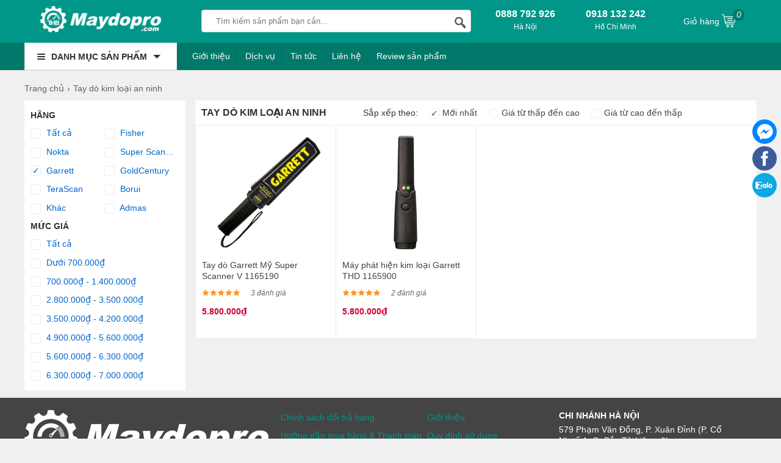

--- FILE ---
content_type: text/html; charset=UTF-8
request_url: https://maydopro.com/may-do-kim-loai-cam-tay-thuong-hieu-garrett.html?tu=5400000&duoi=6000000
body_size: 17225
content:
<!doctype html>
<html lang="vi">

<!--[if lt IE 9]>
  <script src="https://maydopro.com/static/js/html5shiv.min.js"></script>
  <script src="https://maydopro.com/static/js/respond.min.js"></script>
<![endif]-->
<head itemscope itemtype="http://schema.org/WebSite">
    
<script>(function(w,d,s,l,i){w[l]=w[l]||[];w[l].push({'gtm.start':
new Date().getTime(),event:'gtm.js'});var f=d.getElementsByTagName(s)[0],
j=d.createElement(s),dl=l!='dataLayer'?'&l='+l:'';j.async=true;j.src=
'https://www.googletagmanager.com/gtm.js?id='+i+dl;f.parentNode.insertBefore(j,f);
})(window,document,'script','dataLayer','GTM-TJK7ZPQN');</script>

    <meta name="GENERATOR" content="MAYDOPRO | MÁY DÒ KIM LOẠI | #MAYDOPRO" />
	<meta charset="utf-8">
    <base href="https://maydopro.com/">
		<meta name="viewport" content="width=device-width">
	<title itemprop='name'>Tay dò kim loại an ninh giá từ 5.400.000₫ đến 6.000.000₫ Garrett Chính Hãng</title>
		<meta name="description" content=" chuyên Tay dò kim loại an ninh Garrett cam kết chất lượng cao, giá tốt nhất, tư vấn chuyên sâu, bảo hành tận tâm, mang lại giá trị tốt nhất cho quý khách hàng"/>
    	<meta name="keywords" content="tay dò kim loại, máy dò kim loại cầm tay, thiết bị dò kim loại cầm tay, tay dò kim loại"/>
    <meta http-equiv="X-UA-Compatible" content="IE=edge,chrome=1">
    <meta name="RATING" content="GENERAL" />
         <meta content="INDEX,FOLLOW" name="robots" />
        <meta name="copyright" content="Máy Dò Pro" />
    <meta name="author" content="Máy Dò Pro" />
    <meta http-equiv="audience" content="General" />
    <meta name="resource-type" content="Document" />
    <meta name="distribution" content="Global" />
    <meta name="revisit-after" content="1 days" />
    <meta name="GENERATOR" content="Máy Dò Pro" />
            <meta property="og:url" itemprop="url" content="https://maydopro.com/may-do-kim-loai-cam-tay-thuong-hieu-garrett.html" />
    <meta property="og:title" content="Tay dò kim loại an ninh giá từ 5.400.000₫ đến 6.000.000₫ Garrett Chính Hãng" />
        <meta property="og:description" content=" chuyên Tay dò kim loại an ninh Garrett cam kết chất lượng cao, giá tốt nhất, tư vấn chuyên sâu, bảo hành tận tâm, mang lại giá trị tốt nhất cho quý khách hàng" />
         <meta property="og:site_name" content="Máy Dò Pro" />
    <meta property="og:type" content="website" />
    <meta property="og:locale" content="vi_VN" />
    <meta property="fb:app_id" content="632829977218463" />
	<link rel="shortcut icon" type="image/x-icon" href="https://maydopro.com/cdn/files/profile/favicon.png">
<script type="application/ld+json">
{
  "@context": "http://schema.org",
  "@type": "Organization",
  "name": "Máy Dò Pro",
  "url": "https://maydopro.com/",
  "alternateName": [
    "maydopro.com",
    "Maydopro.com | Cung Cấp Máy Dò Kim Loại Chính Hãng, Giá Rẻ",
    "Maydopro",
    "Maydopro.com"
  ],
  "description": "Maydopro.com chuyên cung cấp máy dò kim loại giá tốt với công nghệ hàng đầu thế giới như Đức, Mỹ, Úc, Thổ Nhĩ Kỳ...có khả năng rà tìm kim loại với độ chính xác cao. Máy dò kim loại tại THB Việt Nam cam kết Chất lượng cao, Tư vấn chuyên sâu, Bảo hành tận tâm!",
  "disambiguatingDescription": "Với hơn 10 năm kinh doanh trong các lĩnh vực Máy Dò Kim Loại, Maydopro.com luôn tự hào có một đội ngũ cán bộ có nhiều kinh nghiệm chuyên sâu trong lĩnh vực. Tất cả các sản phẩm mà Maydopro kinh doanh đều được nhập khẩu, đặt hàng trực tiếp từ các nhà máy sản xuất hàng công nghệ hàng đầu thế giới như Đức, Mỹ, Úc, Thổ Nhĩ Kỳ. Các dòng máy dò kim loại mà THB đang bán và cho thuê như Máy dò kim loại dưới lòng đất, Máy dò kim loại 3D, Máy dò kim loại khoảng cách xa, Máy dò vàng, Máy dò kim loại dưới nước, Máy dò kim loại cầm tay, Máy dò nước ngầm, Máy dò kim loại trong thực phẩm, Máy dò mũi kim gãy trong may mặc, Cổng dò kim loại và các phụ kiện đi kèm khác",
  "logo": {
    "@type": "ImageObject",
    "@id": "https://maydopro.com/#logo",
    "inLanguage": "vi-VN",
    "url": "https://maydopro.com/static/img/logo.png",
    "width": "192",
    "height": "43",
    "caption": "Máy Dò Pro"
 },
  "image": {
    "@id": "https://maydopro.com/#logo"
  },
  "sameAs": [
    "https://www.facebook.com/maydopro",
    "https://www.youtube.com/@maydopro",
    "https://www.tiktok.com/@maydopro",
    "https://www.lazada.vn/shop/thb-viet-nam",
    "https://shopee.vn/thbvn",
    "https://www.google.com/maps/d/viewer?mid=16U-ewzx2t7KFMFtQeQzT1S2AA_2gheo&ll=21.056302700000032%2C105.7824611&z=17",
"https://www.google.com/maps/place/M%C3%A1y+d%C3%B2+kim+lo%E1%BA%A1i+c%E1%BA%A7m+tay/@21.0563077,105.7798862,17z/data=!3m1!4b1!4m6!3m5!1s0x3135ab8f99451599:0x3416e28abb91a50c!8m2!3d21.0563027!4d105.7824611!16s%2Fg%2F11p5x7l8k2?hl=vi-VN&entry=ttu&g_ep=EgoyMDI1MDMwNC4wIKXMDSoJLDEwMjExNDUzSAFQAw%3D%3D
",
"https://sites.google.com/view/maydopro",
"https://www.blogger.com/profile/02074982882012042317",
"https://www.pinterest.com/maydopro/",
"https://twitter.com/maydopro",
"https://www.tumblr.com/maydopro",
"https://www.linkedin.com/in/thb-maydopro-9152b82a1/",
"https://gravatar.com/maydoprothb",
"https://fliphtml5.com/homepage/iekxl/maydopro/",
"https://www.plurk.com/maydopro",
"https://wakelet.com/@maydopro",
"https://www.deviantart.com/maydopro",
"https://www.flickr.com/photos/199578503@N03/",
"https://www.behance.net/maydopro",
"https://500px.com/p/maydopro",
"https://www.pearltrees.com/maydopro",
"https://my.archdaily.com/us/@maydopro",
"https://about.me/maydopro",
"https://issuu.com/maydopro",
"https://sketchfab.com/maydopro",
"https://vimeo.com/maydopro",
"https://qooh.me/Maydopro",
"https://www.intensedebate.com/people/Maydopro",
"https://soundcloud.com/maydopro",
"https://www.buymeacoffee.com/maydoprotho",
"https://www.hahalolo.com/@655fff880694371ea48c29ff",
"https://www.buzzbii.com/Maydopro",
"https://mastodon.social/@maydopro",
"https://www.slideserve.com/thb2",
"https://www.magcloud.com/user/maydopro",
"https://os.mbed.com/users/maydopro/",
"https://qiita.com/maydopro",
"https://hubpages.com/@maydopro",

        "https://masocongty.vn/company/200536/cong-ty-co-phan-cong-nghe-thb-viet-nam.html",
        "https://www.google.com/search?q=maydopro.com&sca_esv=6be0610c35f7fcbd&ei=27_KZ9KzGJmA2roPzc6wmAU&ved=0ahUKEwiSjYaw1_eLAxUZgFYBHU0nDFMQ4dUDCBA&uact=5&oq=maydopro.com&gs_lp=Egxnd3Mtd2l6LXNlcnAiDG1heWRvcHJvLmNvbUjpRlCXQVi9RHACeAGQAQCYAWigAcMBqgEDMS4xuAEDyAEA-AEBmAIDoAJ-wgIKEAAYsAMY1gQYR8ICBRAAGO8FwgIIEAAYogQYiQWYAwCIBgGQBgiSBwMyLjGgB44D&sclient=gws-wiz-serp",

"https://masothue.com/0105848319-cong-ty-co-phan-cong-nghe-thb-viet-nam",
    "https://www.tratencongty.com/company/3f72313f-cong-ty-co-phan-cong-nghe-thb-viet-nam/",
    "https://www.masodoanhnghiep.vn/cong-ty-co-phan-cong-nghe-thb-viet-nam-768018.html",
"https://trangvangdoanhnghiep.vn/0105848319-cong-ty-cp-thb-viet-nam-cty",
"https://www.yellowpages.vn/lgs/1187733132/cong-ty-co-phan-cong-nghe-thb-viet-nam.html"
  ],
  "location": {
    "@type": "Place",
    "address": {
      "@type": "PostalAddress",
      "@id": "https://maydopro.com/#address",
      "addressCountry": "Việt Nam",
      "addressLocality": "Quận Bắc Từ Liêm",
      "addressRegion": "Hà Nội",
      "postalCode": "11900",
      "streetAddress": "579 Phạm Văn Đồng, P. Cổ Nhuế 1, Q. Bắc Từ Liêm, Hà Nội"
    },
    "hasMap": [
      "https://vymaps.com/VN/Maydopro-Com-VN11353/?id_new=deab6bcee69d96000ca39b448e46974b",
      "https://www.google.com/maps/place/M%C3%A1y+d%C3%B2+kim+lo%E1%BA%A1i+c%E1%BA%A7m+tay/@21.0563077,105.7798862,17z/data=!3m1!4b1!4m6!3m5!1s0x3135ab8f99451599:0x3416e28abb91a50c!8m2!3d21.0563027!4d105.7824611!16s%2Fg%2F11p5x7l8k2?hl=vi-VN&entry=ttu&g_ep=EgoyMDI1MDMwNC4wIKXMDSoJLDEwMjExNDUzSAFQAw%3D%3D"
    ]
  },
  "slogan": "Chuyên Máy Dò Kim Loại Chính Hãng, Độ Chính Xác Cao, Giá Rẻ",
  "email": [
    "sales@thbvn.com",
    "info@thbvn.com"
  ],
  "telephone": [
    "0866421463",
    "0979244335"
  ],
  "foundingDate": "09/04/2012"
}
</script>

<script type="application/ld+json">
{
  "@context": "http://schema.org",
  "@type": "Website",
  "@id": "https://maydopro.com/#website",
  "name": "Maydopro.com - Cung Cấp Máy Dò Kim Loại Chính Hãng, Giá Rẻ",
  "url": "https://maydopro.com/",
  "inLanguage": "vi-VN",
  "description": "Maydopro.com chuyên cung cấp máy dò kim loại giá tốt với công nghệ hàng đầu thế giới như Đức, Mỹ, Úc, Thổ Nhĩ Kỳ...có khả năng rà tìm kim loại với độ chính xác cao. Máy dò kim loại tại THB Việt Nam cam kết ✔️Chất lượng cao ✔️Tư vấn chuyên sâu ✔️Bảo hành tận tâm!",

  "potentialAction": {
    "@type": "SearchAction",
    "target": "https://maydopro.com?s={search_term_string}&post_type=product",
    "query-input": "required name=search_term_string"
  }
}
</script>





    <!-- Google tag (gtag.js) -->
<script async src="https://www.googletagmanager.com/gtag/js?id=G-BNKM8Y50W1"></script>
<script>
  window.dataLayer = window.dataLayer || [];
  function gtag(){dataLayer.push(arguments);}
  gtag('js', new Date());

  gtag('config', 'G-BNKM8Y50W1');
</script>    

 
 <link rel="canonical" href="https://maydopro.com/may-do-kim-loai-cam-tay-thuong-hieu-garrett.html" />
<script type="application/ld+json">
  {
    "@context": "https://schema.org",
    "@type": "Product",
    "image": "https://maydopro.com/cdn1/images/202202/goods_img/tay-do-garrett-my-super-scanner-v-G1814-1644890115232.jpg",
    "description": " chuyên Tay dò kim loại an ninh Garrett cam kết chất lượng cao, giá tốt nhất, tư vấn chuyên sâu, bảo hành tận tâm, mang lại giá trị tốt nhất cho quý khách hàng",
    
    "isSimilarTo": [
                 {
          "@type": "Thing",
          "name": "Tay dò kim loại an ninh",
          "url": "https://maydopro.com/may-do-kim-loai-cam-tay.html?tu=5400000&amp;duoi=6000000",
          "@id": "https://maydopro.com/may-do-kim-loai-cam-tay.html?tu=5400000&amp;duoi=6000000#category",
          "mainEntityOfPage": "https://maydopro.com/may-do-kim-loai-cam-tay.html?tu=5400000&amp;duoi=6000000"
        },    
                 {
          "@type": "Thing",
          "name": "Tay dò kim loại an ninh Fisher",
          "url": "https://maydopro.com/may-do-kim-loai-cam-tay-thuong-hieu-fisher.html?tu=5400000&amp;duoi=6000000",
          "@id": "https://maydopro.com/may-do-kim-loai-cam-tay-thuong-hieu-fisher.html?tu=5400000&amp;duoi=6000000#category",
          "mainEntityOfPage": "https://maydopro.com/may-do-kim-loai-cam-tay-thuong-hieu-fisher.html?tu=5400000&amp;duoi=6000000"
        },    
                 {
          "@type": "Thing",
          "name": "Tay dò kim loại an ninh Nokta",
          "url": "https://maydopro.com/may-do-kim-loai-cam-tay-thuong-hieu-nokta.html?tu=5400000&amp;duoi=6000000",
          "@id": "https://maydopro.com/may-do-kim-loai-cam-tay-thuong-hieu-nokta.html?tu=5400000&amp;duoi=6000000#category",
          "mainEntityOfPage": "https://maydopro.com/may-do-kim-loai-cam-tay-thuong-hieu-nokta.html?tu=5400000&amp;duoi=6000000"
        },    
                 {
          "@type": "Thing",
          "name": "Tay dò kim loại an ninh Super Scanner",
          "url": "https://maydopro.com/may-do-kim-loai-cam-tay-thuong-hieu-super-scanner.html?tu=5400000&amp;duoi=6000000",
          "@id": "https://maydopro.com/may-do-kim-loai-cam-tay-thuong-hieu-super-scanner.html?tu=5400000&amp;duoi=6000000#category",
          "mainEntityOfPage": "https://maydopro.com/may-do-kim-loai-cam-tay-thuong-hieu-super-scanner.html?tu=5400000&amp;duoi=6000000"
        },    
                 {
          "@type": "Thing",
          "name": "Tay dò kim loại an ninh Garrett",
          "url": "https://maydopro.com/may-do-kim-loai-cam-tay-thuong-hieu-garrett.html?tu=5400000&amp;duoi=6000000",
          "@id": "https://maydopro.com/may-do-kim-loai-cam-tay-thuong-hieu-garrett.html?tu=5400000&amp;duoi=6000000#category",
          "mainEntityOfPage": "https://maydopro.com/may-do-kim-loai-cam-tay-thuong-hieu-garrett.html?tu=5400000&amp;duoi=6000000"
        },    
                 {
          "@type": "Thing",
          "name": "Tay dò kim loại an ninh GoldCentury",
          "url": "https://maydopro.com/may-do-kim-loai-cam-tay-thuong-hieu-goldcentury.html?tu=5400000&amp;duoi=6000000",
          "@id": "https://maydopro.com/may-do-kim-loai-cam-tay-thuong-hieu-goldcentury.html?tu=5400000&amp;duoi=6000000#category",
          "mainEntityOfPage": "https://maydopro.com/may-do-kim-loai-cam-tay-thuong-hieu-goldcentury.html?tu=5400000&amp;duoi=6000000"
        },    
                 {
          "@type": "Thing",
          "name": "Tay dò kim loại an ninh TeraScan",
          "url": "https://maydopro.com/may-do-kim-loai-cam-tay-thuong-hieu-terascan.html?tu=5400000&amp;duoi=6000000",
          "@id": "https://maydopro.com/may-do-kim-loai-cam-tay-thuong-hieu-terascan.html?tu=5400000&amp;duoi=6000000#category",
          "mainEntityOfPage": "https://maydopro.com/may-do-kim-loai-cam-tay-thuong-hieu-terascan.html?tu=5400000&amp;duoi=6000000"
        },    
                 {
          "@type": "Thing",
          "name": "Tay dò kim loại an ninh Borui",
          "url": "https://maydopro.com/may-do-kim-loai-cam-tay-thuong-hieu-borui.html?tu=5400000&amp;duoi=6000000",
          "@id": "https://maydopro.com/may-do-kim-loai-cam-tay-thuong-hieu-borui.html?tu=5400000&amp;duoi=6000000#category",
          "mainEntityOfPage": "https://maydopro.com/may-do-kim-loai-cam-tay-thuong-hieu-borui.html?tu=5400000&amp;duoi=6000000"
        },    
                 {
          "@type": "Thing",
          "name": "Tay dò kim loại an ninh Khác",
          "url": "https://maydopro.com/may-do-kim-loai-cam-tay-thuong-hieu-khac.html?tu=5400000&amp;duoi=6000000",
          "@id": "https://maydopro.com/may-do-kim-loai-cam-tay-thuong-hieu-khac.html?tu=5400000&amp;duoi=6000000#category",
          "mainEntityOfPage": "https://maydopro.com/may-do-kim-loai-cam-tay-thuong-hieu-khac.html?tu=5400000&amp;duoi=6000000"
        },    
                 {
          "@type": "Thing",
          "name": "Tay dò kim loại an ninh Admas",
          "url": "https://maydopro.com/may-do-kim-loai-cam-tay-thuong-hieu-admas.html?tu=5400000&amp;duoi=6000000",
          "@id": "https://maydopro.com/may-do-kim-loai-cam-tay-thuong-hieu-admas.html?tu=5400000&amp;duoi=6000000#category",
          "mainEntityOfPage": "https://maydopro.com/may-do-kim-loai-cam-tay-thuong-hieu-admas.html?tu=5400000&amp;duoi=6000000"
        }    
               ],
    "name": " Garrett",
    "url": "https://maydopro.com/may-do-kim-loai-cam-tay-thuong-hieu-garrett.html",
    "@id": "https://maydopro.com/may-do-kim-loai-cam-tay-thuong-hieu-garrett.html#category",
    "model": " Garrett",
    "sku": " Garrett",
    "mpn": " Garrett",
    "category": "https://maydopro.com/may-do-kim-loai-cam-tay-thuong-hieu-garrett.html",
    "mainEntityOfPage": "https://maydopro.com/may-do-kim-loai-cam-tay-thuong-hieu-garrett.html",
    "brand": {
      "@id": "https://maydopro.com/may-do-kim-loai-cam-tay-thuong-hieu-garrett.html#organization"
    },
    "logo": {
      "@context": "https://schema.org",
      "@type": "ImageObject",
      "url": "https://maydopro.com/cdn1/images/202202/goods_img/tay-do-garrett-my-super-scanner-v-G1814-1644890115232.jpg",
      "image": "https://maydopro.com/cdn1/images/202202/goods_img/tay-do-garrett-my-super-scanner-v-G1814-1644890115232.jpg",
      "name": " Garrett",
      "description": " chuyên Tay dò kim loại an ninh Garrett cam kết chất lượng cao, giá tốt nhất, tư vấn chuyên sâu, bảo hành tận tâm, mang lại giá trị tốt nhất cho quý khách hàng",
      "representativeOfPage": "true",
      "uploadDate": "10098223232323-060606-2121 0303:0606:3232.32"
    },
    "offers": {
      "@type": "AggregateOffer",
      "availability": "https://schema.org/InStock",
      "priceCurrency": "VND",
      "itemCondition": "https://schema.org/NewCondition",
      "priceValidUntil": "February 15, 2025",
      "highPrice": "17500000",
      "lowPrice": "103000",
      "offerCount": "675",
      "url": "https://maydopro.com/may-do-kim-loai-cam-tay-thuong-hieu-garrett.html"
    },
            "aggregateRating": {
                "@type": "AggregateRating",
                "ratingCount": 30,
                "ratingValue": 4.7
            },
            "potentialAction": 
                {
                    "instrument": ["phone", "laptop", "pc", "tablet"],
                    "@type": "BuyAction",
                    "mainEntityOfPage": "https://maydopro.com/gio-hang",
                    "name": "giỏ hàng",
                    "url": "https://maydopro.com/gio-hang",
                    "target": "https://maydopro.com/gio-hang",
                    "description": "Chọn mua hàng",
                    "location": {
                        "@type": "City",
                        "sameAs": ["https://en.wikipedia.org/wiki/Vietnam", "https://www.wikidata.org/wiki/Q881"],
                        "name": "Việt Nam",
                        "url": "https://vi.wikipedia.org/wiki/Vi%E1%BB%87t_Nam",
                        "@id": "kg:/m/01crd5",
                        "mainEntityOfPage":"https://www.google.com/search?q=việt+nam&amp;kponly=&amp;kgmid=/m/01crd5","hasMap": "https://goo.gl/maps/5HUQFbzHSxRuAWVBA"
                    }
  }
}
</script>
<style type="text/css">
/* 2018-10-06 21:06:30. */ .owl-carousel,.owl-carousel .owl-item{-webkit-tap-highlight-color:transparent;position:relative}.owl-carousel{display:none;width:100%;z-index:1}.owl-carousel .owl-stage{position:relative;-ms-touch-action:pan-Y;touch-action:manipulation;-moz-backface-visibility:hidden}.owl-carousel .owl-stage:after{content:".";display:block;clear:both;visibility:hidden;line-height:0;height:0}.owl-carousel .owl-stage-outer{position:relative;overflow:hidden;-webkit-transform:translate3d(0,0,0)}.owl-carousel .owl-item,.owl-carousel .owl-wrapper{-webkit-backface-visibility:hidden;-moz-backface-visibility:hidden;-ms-backface-visibility:hidden;-webkit-transform:translate3d(0,0,0);-moz-transform:translate3d(0,0,0);-ms-transform:translate3d(0,0,0)}.owl-carousel .owl-item{min-height:1px;float:left;-webkit-backface-visibility:hidden;-webkit-touch-callout:none}.owl-carousel .owl-item img{display:block;width:100%}.owl-carousel .owl-dots.disabled,.owl-carousel .owl-nav.disabled{display:none}.no-js .owl-carousel,.owl-carousel.owl-loaded{display:block}.owl-carousel .owl-dot,.owl-carousel .owl-nav .owl-next,.owl-carousel .owl-nav .owl-prev{cursor:pointer;-webkit-user-select:none;-khtml-user-select:none;-moz-user-select:none;-ms-user-select:none;user-select:none}.owl-carousel .owl-nav button.owl-next,.owl-carousel .owl-nav button.owl-prev,.owl-carousel button.owl-dot{background:0;color:inherit;border:0;padding:0!important;font:inherit}.owl-carousel.owl-loading{opacity:0;display:block}.owl-carousel.owl-hidden{opacity:0}.owl-carousel.owl-refresh .owl-item{visibility:hidden}.owl-carousel.owl-drag .owl-item{-ms-touch-action:pan-y;touch-action:pan-y;-webkit-user-select:none;-moz-user-select:none;-ms-user-select:none;user-select:none}.owl-carousel.owl-grab{cursor:move;cursor:grab}.owl-carousel.owl-rtl{direction:rtl}.owl-carousel.owl-rtl .owl-item{float:right}.owl-carousel .animated{animation-duration:1s;animation-fill-mode:both}.owl-carousel .owl-animated-in{z-index:0}.owl-carousel .owl-animated-out{z-index:1}.owl-carousel .fadeOut{animation-name:fadeOut}@keyframes fadeOut{0%{opacity:1}100%{opacity:0}}.owl-height{transition:height .5s ease-in-out}.owl-carousel .owl-item .owl-lazy{opacity:0;transition:opacity .4s ease}.owl-carousel .owl-item .owl-lazy:not([src]),.owl-carousel .owl-item .owl-lazy[src^=""]{max-height:0}.owl-carousel .owl-item img.owl-lazy{transform-style:preserve-3d}.owl-carousel .owl-video-wrapper{position:relative;height:100%;background:#000}.owl-carousel .owl-video-play-icon{position:absolute;height:80px;width:80px;left:50%;top:50%;margin-left:-40px;margin-top:-40px;background:url("https://maydopro.com/static/owl.video.play.png") no-repeat;cursor:pointer;z-index:1;-webkit-backface-visibility:hidden;transition:transform .1s ease}.owl-carousel .owl-video-play-icon:hover{-ms-transform:scale(1.3,1.3);transform:scale(1.3,1.3)}.owl-carousel .owl-video-playing .owl-video-play-icon,.owl-carousel .owl-video-playing .owl-video-tn{display:none}.owl-carousel .owl-video-tn{opacity:0;height:100%;background-position:center center;background-repeat:no-repeat;background-size:contain;transition:opacity .4s ease}.owl-carousel .owl-video-frame{position:relative;z-index:1;height:100%;width:100%}
/* 2022-01-14 10:59:17. */ *{margin:0;padding:0}body{min-width:1200px}img{border:0}a{text-decoration:none}ul,ol{list-style:none}.clr{clear:both}.rank{background-position:0 -46px}.fl{float:left!important}.fr{float:right!important}[class^=icontgdd-],[class*=icontgdd-],[class^=iconmobile-],[class*=iconmobile-]{background-image:url("https://maydopro.com/static/img/icondesktop@1x.png");background-repeat:no-repeat;display:inline-block;height:30px;width:30px;line-height:30px;vertical-align:middle}p{-webkit-margin-before:0;-webkit-margin-after:0;-webkit-margin-start:0;-webkit-margin-end:0;text-rendering:geometricPrecision}input[type=text],input[type=tel],textarea{-webkit-appearance:none}fieldset{border:0;outline:0}body,input,button,option,textarea,label,legend,h1,h2,h3,h4,h5,h6,h1 a,h2 a,h3 a,h4 a,h5 a,h6 a{font:14px/18px Helvetica,Arial,'DejaVu Sans','Liberation Sans',Freesans,sans-serif;color:#333;outline:0;zoom:1}header{position:absolute;top:0;min-width:1200px;width:100%;height:100px}section{max-width:1200px;width:100%;min-width:1200px;margin:125px auto 0;position:relative}footer{width:100%;min-width:1200px;margin:0 auto;background:#444;overflow:hidden;clear:both}.caret_down>span:after{content:'';width:0;height:0;border-top:5px solid #666;border-left:5px solid transparent;border-right:5px solid transparent;display:inline-block;vertical-align:middle}a:hover,a:active{outline:0}a{color:rgba(0,0,0,.6);text-decoration:none}a:hover{color:rgba(0,0,0,1)}a:link{-webkit-tap-highlight-color:#fcd700}textarea,input[type=text],input[type=password],input[type=number],input[type=email],input[type=url],input[type=tel],select{padding:5px 8px}input[type=text],input[type=password],input[type=number],input[type=email],input[type=url],input[type=tel]{width:16em;border:1px solid #b3b3b3}textarea{border:1px solid #b3b3b3}input[name=captcha]{text-transform:uppercase;width:6em!important}img.captcha{margin-left:5px;vertical-align:middle}input[type=text]:focus,input[type=password]:focus,input[type=number]:focus,input[type=email]:focus,input[type=url]:focus,input[type=tel]:focus,textarea:focus{border-color:#666}.clearfix:after{content:'\0020';display:block;height:0;clear:both;visibility:hidden;max-height:0}.clearfix{display:inline-block}* html .clearfix{height:1%}.clearfix{display:block}.empty{display:block;padding:50px 0;color:#999;font-size:1.5em;text-align:center;min-height:170px;height:100%}.empty_small{display:block;padding:50px 0;color:#999;font-size:1em;text-align:center}#loading_box{display:none;position:fixed;right:7%;bottom:0;z-index:1000;padding:5px 11px 5px 31px;background:#fea url("https://maydopro.com/static/img/lb_loading.gif") no-repeat 10px center;color:#400;font-size:12px;border-radius:4px 4px 0 0;opacity:.8}.loader{display:inline-block;height:16px;width:16px;background:url("https://maydopro.com/static/img/loader.gif") no-repeat center center;visibility:hidden}.breadcrumbs li{display:inline-block}.breadcrumbs li a{padding:11px 0;display:inline-block}.breadcrumbs li a:after{content:"›";margin:0 5px}.breadcrumbs li:last-child a:after{content:"";margin:0}.breadcrumbs:hover{opacity:1}.pagination{margin:15px 0;font-size:13px;text-align:right;clear:both}.pagination a{display:inline-block;margin-left:2px;padding:8px 15px;background-color:#f4f4f4;border-radius:3px}.pagination a:hover{background-color:#daa501;color:#fff}.pagination a.current{color:#fff;background-color:#daa501}.pagination span{display:inline-block;padding:0 6px}.error_box,.notice_box,.success_box,.info_box{clear:both;padding:15px;margin-bottom:20px;border:1px solid #ddd;line-height:1.2em;border-radius:4px;max-width:640px}.error_box{background:#fbe3e4;color:#8a1f11;border-color:#fbc2c4}.notice_box{background:#fff6bf;color:#514721;border-color:#ffd324}.success_box{background:#e6efc2;color:#264409;border-color:#c6d880}.info_box{background:#d9edf7;color:#3a87ad;border-color:#bce8f1}.error_box a{color:#8a1f11}.notice_box a{color:#514721}.success_box a{color:#264409}.info_box a{color:#3a87ad}#page_message [class*=_box],#page_user [class*=_box],#page_flow [class*=_box]{margin:10px auto}.button,button{background:#009788;color:#fff;display:inline-block;padding:10px 12px;border:0;font-family:"Roboto Condensed",sans-serif;font-size:16px;white-space:nowrap;cursor:pointer}a.button:hover{color:#fff}.text_button,.text_button:hover{background:none;color:#555}a.text_button:hover{color:#333}.action .tool_link{margin-left:10px}.btn-primary{background:#009788;color:#fff}.btn-grey{background:#444;color:#fff}.bright_table{border-top-color:#aacded;border-left-color:#aacded}.bright_table th,.bright_table td{border-bottom-color:#aacded;border-right-color:#aacded}.bright_table th{background:#deedf9}.tipsy{padding:8px 5px;font-size:12px;position:absolute;z-index:10001}.tipsy sup{font-size:9px}.tipsy-inner{padding:5px 8px;max-width:300px;color:#fff;text-align:center;text-shadow:0 0 0,0 1px 0 #000;white-space:nowrap;background-color:#1a1a1a;border-radius:3px}.tipsy-arrow{position:absolute;background:url("https://maydopro.com/static/img/tipsy.gif") no-repeat top left;width:9px;height:5px}.tipsy-n .tipsy-arrow{top:3px;left:50%;margin-left:-4px}.tipsy-nw .tipsy-arrow{top:3px;left:10px}.tipsy-ne .tipsy-arrow{top:3px;right:10px}.tipsy-s .tipsy-arrow{bottom:3px;left:50%;margin-left:-4px;background-position:bottom left}.tipsy-sw .tipsy-arrow{bottom:3px;left:10px;background-position:bottom left}.tipsy-se .tipsy-arrow{bottom:3px;right:10px;background-position:bottom left}.tipsy-e .tipsy-arrow{top:50%;margin-top:-4px;right:0;width:5px;height:9px;background-position:top right}.tipsy-w .tipsy-arrow{top:50%;margin-top:-4px;left:0;width:5px;height:9px}#colorbox,#cboxOverlay,#cboxWrapper{position:absolute;top:0;left:0;z-index:9999;overflow:hidden}#cboxOverlay{position:fixed;width:100%;height:100%}#cboxMiddleLeft,#cboxBottomLeft{clear:left}#cboxContent{position:relative;overflow:hidden}#cboxLoadedContent{overflow:auto}#cboxLoadedContent iframe{display:block;width:100%;height:100%;border:0}#cboxTitle{margin:0}#cboxLoadingOverlay,#cboxLoadingGraphic{position:absolute;top:0;left:0;width:100%}#cboxPrevious,#cboxNext,#cboxClose,#cboxSlideshow{cursor:pointer}#cboxOverlay{background:rgba(0,0,0,.5)}#cboxTopLeft,#cboxTopRight,#cboxBottomLeft,#cboxBottomRight,#cboxMiddleLeft,#cboxMiddleRight,#cboxTopCenter,#cboxBottomCenter{display:none}#cboxLoadedContent{padding:7px;background:#fff}#cboxClose:hover,#cboxClose.hover{opacity:1}.cboxSlideshow_on #cboxSlideshow{background-position:-125px 0;right:27px}.cboxSlideshow_on #cboxSlideshow.hover{background-position:-150px 0}.cboxSlideshow_off #cboxSlideshow{background-position:-150px -25px;right:27px}.cboxSlideshow_off #cboxSlideshow.hover{background-position:-125px 0}#cboxTitle{position:absolute;bottom:4px;left:0;text-align:center;width:100%;color:#949494}#cboxCurrent{position:absolute;bottom:4px;left:58px;color:#949494}#cboxSlideshow{position:absolute;bottom:4px;right:30px;color:#0092ef}#cboxPrevious{position:absolute;bottom:0;left:0;background:#666;width:25px;height:25px;text-indent:-9999px}#cboxPrevious.hover{background-position:-75px -25px}#cboxNext{position:absolute;bottom:0;left:27px;background:#666;width:25px;height:25px;text-indent:-9999px}#cboxNext.hover{background-position:-50px -25px}#cboxLoadingGraphic{background:url("https://maydopro.com/static/img/loader.gif") no-repeat center center}#cboxClose{position:absolute;top:0;right:0;z-index:99999;background-color:rgba(0,0,0,.1);background-image:url("https://maydopro.com/static/img/cross.png");background-repeat:no-repeat;background-position:7px 7px;width:30px;height:30px;text-indent:-9999px;opacity:.8}.message_box{position:relative;width:300px;min-height:50px;padding:10px;font-size:14px;line-height:1.3em;overflow:hidden}.message_box .action{padding-top:25px;text-align:center}.ap_ajax h1{padding:0 10px;color:#fff;line-height:32px;font-size:18px;background-color:#57b5c7}.ap_ajax p{padding:15px 10px 10px;line-height:20px;font-size:14px}.cloud_zoom_lens{margin:-1px;background-color:#fff;cursor:move;border:1px solid #888}.cloud_zoom_title{position:absolute!important;top:0;width:100%;padding:3px;color:#fff;font-size:12px;line-height:16px;text-align:center;background-color:#000}.cloud_zoom_big{overflow:hidden;border:4px solid #ccc}.cloud_zoom_loading{padding:3px;color:white;background:#222;border:1px solid #000}.end_time_wrapper strong{line-height:28px;vertical-align:top}.end_time_wrapper .end_time{display:inline-block;padding:3px 8px 3px 3px;color:#999;line-height:16px;background-color:#f6f6f6;border-radius:5px;text-shadow:0 0 0,0 1px 0 #fff}.end_time_wrapper .end_time em{padding:0 3px 0 5px;color:#C03;font-family:Helvetica,sans-serif;font-size:16px;font-weight:bold}.center{text-align:center}.hidden{display:none}.row{margin-left:-10px;*zoom:1}.row:before,.row:after{display:table;content:"";line-height:0}.row:after{clear:both}.row .col{float:left;display:inline-block;min-height:1px;margin-left:10px}.wrap-main{max-width:1200px;min-width:1024px;width:100%;margin:auto;position:relative;display:block}.logo{float:left;width:250px;display:block;padding:0;height:50px;overflow:hidden;text-align:center}.logo img{height:85%}#search-site{float:left;width:440px;height:35px;margin:6px 10px 0 40px;background:#fff;position:relative;border:1px solid #ddd;border-radius:4px;-webkit-border-radius:4px;-moz-border-radius:4px}.topinput{float:left;width:70%!important;margin-left:8px;padding:2px 5px!important;border:0!important;position:relative;background:#fff;height:30px;text-indent:10px;font-size:13px}.btntop{float:right;width:40px;height:35px;border:0;background:none}#search-site .search-suggest{position:absolute;top:40px;left:0;z-index:999999999;width:380px;height:auto;box-shadow:0 1px 3px 0 #7d7d7d;-webkit-box-shadow:0 1px 3px 0 #7d7d7d;-moz-box-shadow:0 1px 3px 0 #7d7d7d;background:#fff;display:none}.search-suggest li{display:block;background:#fff;overflow:hidden;list-style:none;border-bottom:1px dotted #ccc;float:none}.search-suggest li:hover{background:#fafafa}.search-suggest li a{position:relative;display:block;overflow:hidden;padding:6px;color:#333}.search-suggest li img{width:50px;height:50px;float:left;margin-right:10px}.search-suggest li li a h3{display:block;width:72%;line-height:1.3em;font-size:14px;font-weight:700;overflow:hidden;text-overflow:ellipsis;white-space:nowrap}.search-suggest li a span.price{font-size:14px;margin-top:8px;color:red}.search-suggest li a span.price.cont{color:#666}.search-suggest .nosearch{padding:10px;font-size:13px}#search-site .search-suggest .viewall{padding:10px;text-align:center}#search-site .search-suggest .viewall a{color:#009788}#cart{position:relative;float:right;width:110px;height:50px;margin-right:10px}#cart .label{display:block;width:auto;margin:0;padding:0;line-height:50px;height:50px}#cart .label a{display:block;color:#fff;line-height:50px;height:50px}#cart .label a em{background:#00796a;display:block;height:15px;width:15px;color:#fff;padding:2px;text-align:center;line-height:15px;border-radius:15px;position:absolute;top:5px;right:10px;z-index:3}#cart .label a i{display:inline-block!important;margin:0}#cart .list{display:none;position:absolute;top:50px;right:0;z-index:100;width:350px;padding:5px;background:#fff;box-shadow:0 3px 5px rgba(0,0,0,.2)}#cart:hover .list{display:block}#cart .list p{color:#444}#cart .list:before{content:'';position:absolute;right:50px;top:-5px;width:0;height:0;overflow:hidden;margin-left:-5px;border:5px solid transparent;border-bottom-color:#fff}#cart .list .arrow{display:none}#cart .inner{padding:10px}#cart .list .cart_empty,#cart .list .cart_loading{padding:12px 5px;font-size:14px;font-weight:bold;text-align:center}#cart .list li{padding:5px}#cart .list li.first{background-image:none}#cart .list .info{float:left;width:210px;padding-right:5px;font-size:12px;line-height:14px}#cart .list .package_goods_list{display:none}#cart .list .photo{display:block;float:left;width:50px;height:50px;margin-right:5px}#cart .list .photo img{width:50px}#cart .list .name{padding-top:3px;line-height:16px}#cart .list .name em{margin-left:3px}#cart .list .brand{display:block;padding-top:3px}#cart .list .package_name{display:block;padding:5px;font-size:14px;font-weight:bold;line-height:18px}#cart .list .extra_info{display:block;color:#999}#cart .list .extra_info em{display:inline-block;margin-left:2px;padding:2px 5px;color:#fff;white-space:nowrap;background-color:#444;border-radius:3px;-moz-border-radius:3px;-webkit-border-radius:3px}#cart .list span.price{float:left;width:100px;padding-top:3px;font-weight:bold;text-align:center}#cart .list .action{float:left;width:100px;padding-top:3px;text-align:center}#cart .list .action a{display:inline-block;padding:2px 8px;background:#eee;border-radius:3px}#cart .list .action a:hover{color:#fff;text-decoration:none;background-color:#444;background-position:left -90px}#cart .list .total{margin-top:5px;padding:5px 10px;border-top:1px solid #eee;text-align:right}#cart .list .total .price{font-weight:bold}#cart .list .next{padding:5px 10px;text-align:right}#cart .list .close{position:absolute;left:20px;bottom:15px;display:none}#cart .list .next a{background:#ee3338;color:#fff;border-radius:20px;padding:8px 15px}.htop{width:100%;height:70px;background:#009788;padding-top:10px;box-sizing:border-box}.hnav{background:#00796a;width:100%;height:45px;border-bottom:1px solid #ddd}header .htop-r{color:#fff;float:left;width:auto;margin-left:30px;padding-top:4px;box-sizing:border-box;height:50px;overflow:hidden;display:inline-block;text-align:left}header .htop-r>span{float:left;margin-left:25px;height:45px;padding-left:25px;text-align:center}header .htop-r>span:first-child{border-left:none;margin-left:0;padding-left:0}header .htop-r p{font-size:12px;padding-top:3px;color:#fff}header .htop-r strong{font-size:16px}.all_cat_wrapper{height:45px;width:250px;float:left;display:inline-block;box-sizing:border-box;float:left}.all_cat_wrapper .all_cat{display:block;height:45px;line-height:45px;width:250px;box-sizing:border-box;padding:0 10px;cursor:pointer;background:#fff;overflow:hidden;border:1px solid #e1e1e1}.all_category{width:250px;display:none;background:#fff;height:350px;position:relative;z-index:10;left:-1px}.all_cat_wrapper:hover .all_category{display:block}.all_cat .line{float:left;width:13px;padding:15px 10px 11px;overflow:hidden;position:relative;z-index:12}.all_cat .line i{display:block;margin:2px 0;height:2px;background:#333;border-radius:4px}.all_cat>span{display:block;position:relative;z-index:11;font-weight:bold;text-transform:uppercase;color:#333}.all_cat>span:after{content:'';border-top:6px solid #333;border-left:6px solid transparent;border-right:6px solid transparent;width:0;height:0;display:inline-block;margin-left:10px;position:relative;top:-2px}.categories{position:relative;background:#fff;width:250px;background:#fff;border:1px solid #fafafa;border-top:none;overflow:visible}.categories>li{display:block;overflow:visible;padding:0 10px;cursor:pointer}.categories>li>span{position:relative;display:block;color:#000;line-height:20px;padding:8px 0 7px 0;border-bottom:1px solid #eee}.categories>li:last-child>span{border-bottom:none}.categories>li>span:before,.categories>li>span:after{content:'';width:0;height:0;border-left:5px solid #999;border-top:5px solid transparent;border-bottom:5px solid transparent;position:absolute;right:0;top:10px}.categories>li>span:after{border-width:4px;border-left-color:#fff;margin-right:1px;margin-top:1px}.categories>li>span i{width:18px;height:18px;vertical-align:text-bottom;margin-right:10px}.categories>li>span img{width:20px;vertical-align:middle;margin-right:10px}.categories li a{display:inline-block;font-size:14px;color:#333}.categories>li:hover{border-left:3px solid #0066BF;padding-left:7px}.categories>li:hover>span>a{color:#0066BF}.categories>li>.sub_cat{display:none;position:absolute;top:0;width:250px;height:366px;box-sizing:border-box;border:1px solid #e0e0e0;border-left:0;padding:10px 10px 10px 20px;left:250px;background:#fff;box-shadow:0 2px 1px 0 rgba(0,0,0,.25)}.categories>li:hover .sub_cat{display:block;z-index:9}.categories>li>.sub_cat li>a{display:block;color:#444;padding:7px 0;text-transform:capitalize;text-overflow:ellipsis;overflow:hidden;white-space:nowrap}.categories>li .sub_cat li{display:inline-block;width:232px;float:left}.categories>li .cicon{display:inline-block;width:30px;text-align:center;height:20px}.txtbanner{display:inline-block;float:left;width:70%;height:45px;margin-left:15px;overflow:hidden}.txtbanner a{color:#fffbfb;display:inline-block;line-height:45px;padding:0 10px;position:relative;border-right:1px solid rgba(2,2,2,.09)}.txtbanner a:first-child{border-left:none;margin-left:0}.icontgdd-topsearch{background-position:0 0;width:20px;height:20px;display:block;margin:1px auto 0}#back-top{bottom:50px;position:fixed;right:15px;z-index:100;display:none;background:rgba(0,0,0,.6);color:#fff;font-size:18px;-ms-border-radius:50%;border-radius:50%;width:30px;height:30px;line-height:29px;text-align:center;cursor:pointer;font-family:Arial}.icontgdd-gotop{background-position:-39px -34px;height:36px;width:37px}.icontgdd-imessenger{background-position:-183px 0;height:36px;width:36px}.icontgdd-ifb{background-position:-224px 0;height:36px;width:36px}#quick_support{position:fixed;right:5px;top:196px;width:45px;z-index:100;transition:.5s all;text-align:center}.rowfoot1{display:block;overflow:hidden;width:100%;min-width:1200px;max-width:1200px;margin:0 auto;padding:15px 0}.colfoot{float:left;width:25%;margin:0;position:relative}.collast{width:20%;float:right}.colfoot li{float:none;position:relative;font-size:14px;color:#fff;display:block;padding-top:5px}.colfoot li a{color:#009788;font-size:14px;line-height:25px}.colfoot li.showmore a:after{content:'';display:inline-block;width:0;height:0;border-top:5px solid #333;border-left:5px solid transparent;border-right:5px solid transparent;margin:0 0 0 5px;position:relative;top:-2px}.colfoot li a:hover{color:#fff}.colfoot li p{display:block;padding-top:5px;line-height:25px;font-size:14px;color:#fff}.colfoot li p a{display:inline;font-weight:600;color:#333;padding:0 5px}.colfoot h2{font-size:18px;color:#000}.colfoot li.showmore{font-weight:bold}.colfoot li.showmore a:after{content:'';display:inline-block;width:0;height:0;border-top:5px solid #333;border-left:5px solid transparent;border-right:5px solid transparent;margin:0 0 0 5px;position:relative;top:-2px}.colfoot li.showmore a:hover:after{border-top:5px solid #333}.colfoot li.hidden{display:none}.rowfoot2{width:100%;min-width:980px;overflow:hidden;background:#161614;padding:10px 0}.rowfoot2 p{display:block;width:100%;margin:auto;font-size:10px;color:#ababab;text-align:center}.rowfoot2 a{color:#daa501}.icontgdd-share1{background-position:-82px -75px;width:15px;height:15px;margin-right:3px}.icontgdd-bct{background-position:0 -50px;width:123px;height:38px}.icontgdd-cartstick{background-position:0 -19px;width:27px;height:30px;display:block;margin:10px auto 0}.userInfo{position:fixed;right:5px;top:200px;background:#000;box-shadow:0 0 10px 0 rgba(0,0,0,.15);font-size:14px;color:#009788;padding:0 10px 0 0;width:40px;height:50px;z-index:99}.user-area{position:absolute;left:-150px;top:0;width:150px;height:60px;padding:10px;background:#fff;display:none;box-shadow:0 0 10px 0 rgba(0,0,0,.15);box-sizing:border-box;overflow:hidden}.userInfo:hover .user-area{display:block}.user-area a{display:block;text-align:center;box-sizing:border-box;line-height:22px;color:#009788}.icontgdd-user{background-position:0 -63px;width:25px;height:25px;display:block;margin:12px 0 0 12px}.websitelinks a{padding-top:0!important;box-sizing:border-box}[class^=iconcat-]{background-image:url("https://maydopro.com/static/img/iconcat@1x.png");background-repeat:no-repeat;display:inline-block;height:20px;width:20px;line-height:20px;vertical-align:middle}.iconcat-c10{background-position:-40px 0}.iconcat-c133{background-position:-180px 0}.iconcat-c16{background-position:-60px 0}.iconcat-c21{background-position:-120px 0}.iconcat-c18{background-position:-160px 0}.iconcat-c82{background-position:-60px 0}.iconcat-c105{background-position:-100px 0}
/* 2021-08-16 10:08:40. */ body{background:#f0f0f0}.xm-plain-box .box-hd{position:relative;height:45px;-webkit-font-smoothing:antialiased;background:#fff}.xm-plain-box .box-hd .title{margin:0;font-size:22px;display:inline;float:left;font-weight:200;line-height:45px;height:45px;color:#333;padding-left:10px}.xm-plain-box .box-hd .more{display:inline-block;float:right;width:200px;box-sizing:border-box;overflow:hidden}.box-hd .more .owl-prev,.box-hd .more .owl-next{display:inline-block;width:40px;height:26px;color:#555;border:1px solid #ececec;margin-left:-1px;background:#fff;font-size:20px;text-align:center;overflow:hidden;line-height:22px;cursor:pointer}.box-hd .more a{padding:0 14px;color:#288ad6;line-height:45px;white-space:nowrap}.box-hd .more a:last-child{padding-right:0}.xm-plain-box .box-bd{width:100%}.box-hd .more .selector{float:left}.box-hd .more .selector a.current{color:#C03}.box-hd .more .owlbtn{float:right;margin-top:8px;margin-right:10px}.col_main{float:right;overflow:hidden;width:76.67%}.col_sub{float:left;width:22%;overflow:hidden;padding:0 0 10px}#page_category section{min-height:400px}footer{border-top:2px solid #ececec}.category_name{background:#fff;display:block}.category_name .sortby{display:inline-block;line-height:40px;height:40px;margin-left:50px}.category_name .sortby a{margin-left:15px;color:#444}.category_name .sortby span{display:inline-block;width:15px;height:15px;border-radius:15px;text-align:center;line-height:15px;border:1px solid #ececec;vertical-align:middle}.category_name h2,.category_name h1{margin:0;font-size:16px;line-height:40px;height:40px;color:#333;display:inline-block;float:left;position:relative;text-transform:uppercase;padding:0 10px;font-weight:700}.filter{display:block;width:100%;padding:10px;box-sizing:border-box;background:#fff}.filter li{display:block}.filter li .criteria{margin:5px 0;display:block;font-weight:700;text-transform:uppercase}.filter .fsub a{display:inline-block;width:49.5%;float:left;padding:6px 0;color:#06C;overflow:hidden;text-overflow:ellipsis;white-space:nowrap}.filter .fsub a span{height:15px;width:15px;display:inline-block;margin-right:5px;border:1px solid #ececec;line-height:15px;vertical-align:middle;text-align:center;border-radius:3px}.filter .fsub.fcat a{display:block;width:100%;box-sizing:border-box}.filter .fprice a{display:block;width:100%;clear:both}.filter .fbrand img{display:inline-block;max-height:25px;vertical-align:middle}#owl-cate{margin-bottom:10px}.owl-theme{position:relative}.owl-carousel .owl-nav button.owl-next,.owl-carousel .owl-nav button.owl-prev{width:40px;height:40px;margin-top:-20px;position:absolute;top:50%;font-size:35px;border-radius:5px;background:rgba(0,0,0,.3);text-align:center;color:#fff;font-family:-webkit-body}.owl-theme .owl-prev{left:10px}.owl-theme .owl-next{right:10px}.cate{background:#fff;border-left:1px solid #ececec;border-top:1px solid #ececec;display:block;margin:0 auto 15px;overflow:hidden;width:100%}.cate li{border-bottom:1px solid #ececec;border-right:1px solid #ececec;cursor:pointer;float:left;height:350px;overflow:hidden;position:relative;width:25%;box-sizing:border-box}.cate li a{display:block;padding:0 10px 8px}.cate li h3{clear:both;color:#444;display:block;font-size:14px;font-weight:500;line-height:1.3em;height:2.6em;overflow:hidden;text-overflow:ellipsis}.cate li h3 a:hover{color:#06c}.cate li strong{color:#C03;display:inline-block;font-size:14px;overflow:hidden;vertical-align:middle}.cate li strong del{color:#333;display:inline;font-size:12px;font-weight:normal;margin-left:10px}.cate li img{display:block;height:200px;margin:10px auto;transition:all 200ms ease 0s;width:200px}.cate li:hover img{margin:0 auto 20px}.cate li .promotion{display:block;max-height:36px}.cate li span,.cate li .promotion p{color:#666;display:block;font-size:12px;overflow:hidden;text-overflow:ellipsis;white-space:nowrap}.cate li .promotion p::before{color:#999;content:"•";display:inline-block;font-size:16px;margin-right:5px;vertical-align:middle}.cate li p{color:#c1000c;display:block;font-size:12px;height:18px;overflow:hidden;width:100%}.cate li .discount{position:absolute;top:10px;right:10px;background:red;color:#fff;padding:2px 5px;border-radius:3px;z-index:2}.cate li label{background:#fff none repeat scroll 0 0;border-radius:3px;color:#fff;display:inline-block;float:right;font-size:11px;font-weight:600;height:18px;margin:1px 0 0 5px;padding:0 5px 0 8px;position:relative;vertical-align:middle}.cate li.feature{width:50%}.cate li.feature a{padding:0}.cate li.feature label{margin-right:10px}.cate li.feature h3{height:auto;padding:0 10px}.cate li.feature strong{padding:0 10px}.cate li.feature .promotion{height:auto;margin:0 10px;max-height:none;padding:0 0 5px}.cate li .feature .promotion span{display:block;line-height:18px;padding:2px 0}.cate:after{content:' ';display:block;clear:both}.cate li.feature .fleft{width:200px;text-align:center;float:left;padding-top:10px}.cate li.feature .fleft img{width:200px;height:200px}.cate li.feature .fright{width:55%;float:right;padding-top:10px}.cate li.feature .fright>*{margin:0;padding:3px 0}.cate li.feature .fright h3{font-size:16px;font-weight:bold}.cate li.feature .fright>*{margin:0;padding:3px 0}.cate li.feature .fright .promotion{border:1px solid #eee;border-radius:3px;padding:5px;position:relative;padding:20px 10px 10px 10px;margin-top:15px;margin-right:10px}.cate li.feature .fright .actions{margin-top:10px}.cate li.feature .fright .promotion .plabel{position:absolute;left:5px;top:-10px;padding:0 10px;border-radius:10px;background:#ed142f;color:#fff;height:24px;line-height:24px}li .btn_buynow{display:inline-block;text-align:center;overflow:hidden;padding:5px 0;width:110px;margin:0 5px;margin-left:0;cursor:pointer;font-size:12px;color:#f76b1c;text-transform:uppercase;border:1px solid #f76b1c;border-radius:3px;background:#fff;transition:all .3s ease}li .btn_buyins{display:inline-block;text-align:center;overflow:hidden;padding:5px 0;width:110px;cursor:pointer;font-size:12px;color:#288ad6;text-transform:uppercase;border:1px solid #288ad6;border-radius:3px;background:#fff;transition:all .3s ease}.cate li .rank_click{margin:10px 0;display:block;clear:both}.cate li .rank_click em{display:inline-block;overflow:hidden;vertical-align:middle;text-align:center;float:left;margin-left:0;font-size:12px}.rank{margin-top:2px;display:inline-block;float:left;height:12px;width:80px;text-indent:-999em;background:url("https://maydopro.com/static/img/stars.gif") no-repeat left top;background-size:65px 70px;box-sizing:border-box}.rank_2{background-position:0 -12px}.rank_3{background-position:0 -24px}.rank_4{background-position:0 -35px}.rank_5{background-position:0 -46px}.rank_0{background-position:0 -58px}.pagination{text-align:center}.compare_list{display:inline-block;float:left}.compare_list .item{position:relative;padding-top:10px;padding-left:20px;line-height:1.2em;display:inline-block;width:300px;border-left:1px solid #ddd}.compare_list .item .photo{float:left;margin:0 5px 2px 0}.compare_list .item .name{line-height:1em;font-weight:600;width:220px;margin-bottom:10px;font-size:13px;display:block}.compare_list .item .price{float:left;font-size:13px;color:#d0021b;font-weight:600}.compare_list .item .photo img{height:80px;width:80px}.compare_list .item .remove{position:absolute;top:5px;left:10px;padding:2px 8px;color:#fff;background:#ff8c22 url(https://www.bachkhoashop.com/static/img/slight_bg.gif) repeat-x left -90px;text-shadow:0 0 0,0 1px 0 #c4620d;border-radius:3px;-moz-border-radius:3px;-webkit-border-radius:3px}.compare_box{background:#fff;z-index:999;width:100%;padding:0 5.55%;border-top:1px solid #ddd}.compare_box .action{display:inline-block;text-align:center;width:180px;margin-top:30px;float:right;margin-right:10%}.navaccessories{display:block;overflow:hidden;background:#fff}.navaccessories a{display:inline-block;vertical-align:text-top;overflow:hidden;width:6.3%;text-align:center;margin-bottom:5px}.navaccessories div{display:block;width:50px;height:50px;margin:auto;background:#f3f3f3;border-radius:30px}.navaccessories a:hover div{background:#fbd502}.navaccessories a:hover h3{color:#288ad6}.navaccessories h3{display:block;overflow:hidden;line-height:1.3em;font-size:12px;color:#333;padding:5px 0}.navaccessories h3 span{display:block;padding:8px 0}.navaccessories a.actacc div{background:#fbd502}.navaccessories a.actacc h3{font-weight:600}[class^=iconacc-],[class*=iconacc-]{background-image:url("https://maydopro.com/static/img/iconpk_desktop@1x.png");background-repeat:no-repeat;display:inline-block;height:30px;width:30px;line-height:30px;vertical-align:middle}.iconacc-all{background-position:-150px -40px;width:22px;height:22px;margin-top:14px}.iconacc-oplung{background-position:0 0;width:18px;height:28px;margin-top:11px}.iconacc-oplungmtb{background-position:-206px 0;width:18px;height:28px;margin-top:11px}.iconacc-pinsac{background-position:-20px 0;width:25px;height:28px;margin-top:11px}.iconacc-sacday{background-position:-50px 0;width:27px;height:27px;margin-top:12px}.iconacc-thenho{background-position:-80px 0;width:18px;height:24px;margin-top:13px}.iconacc-tainghe{background-position:-105px 0;width:22px;height:22px;margin-top:15px}.iconacc-miengdan{background-position:0 -35px;width:19px;height:31px;margin-top:8px}.iconacc-usb{background-position:-25px -35px;width:11px;height:29px;margin-top:10px}.iconacc-chuot{background-position:-40px -35px;width:17px;height:30px;margin-top:11px}.iconacc-loalaptop{background-position:-65px -35px;width:28px;height:19px;margin-top:16px}.iconacc-apple{background-position:-130px -30px;width:18px;height:23px;margin-top:13px}.iconacc-sony{background-position:-60px -60px;width:38px;height:7px;margin-top:22px}.iconacc-pkkhac{background-position:-100px -35px;width:28px;height:27px;margin-top:12px}.iconacc-watch{background-position:-130px 0;width:14px;height:25px;margin-top:12px}@media screen and (max-width:1200px){.cate{min-width:99.61%;max-width:1023px}.cate li{width:19.9%}.cate li.feature{width:39.88%}.cate li.feature img{width:100%;height:auto;margin:0 auto}.cate li.feature .promotion span:nth-child(n+3){display:none}.catetag div{margin:0 1%}.filter-cate li{width:24.9%}.laptop li.feature{width:49.9%}}article{display:block;overflow:hidden;margin:auto;background:#fff;padding:10px;margin-bottom:10px}article p,article div,article h2{margin:10px auto;font-size:16px;color:#333;line-height:28px}article h3{font-size:18px;margin:20px 0}article h2{font-size:20px;margin:20px 0}article h4{font-size:16px;margin:20px 0}article>div{margin-top:0}article div em,article p em{font-style:italic}article h2,article h3,article h4,article h5{font-weight:700}article a,article a:hover,article a:active{color:#288ad6;font-size:16px}article h2 a,article h2 a:hover,article h2 a:active{font-size:16px}article h3{font-size:16px}article ul{list-style:disc;margin-left:30px}article ol{margin-left:30px;list-style:decimal}article .short_view{max-height:300px;clear:both;overflow:hidden;display:block}article .view-more{background:#fff;width:100%}article .view-more p{margin-top:0;text-align:center}article .view-more p:before{height:55px;margin-top:-20px;display:block}article .view-more p span{width:50px;color:#C03;cursor:pointer;border:1px solid #C03;padding:8px 25px;border-radius:3px;background:#fff}article .view-more p span:hover{background:#C03;color:#fff}.recommend_goods .cate li,.col_sub .history-goods .cate li{width:100%}.col_sub .history-goods{margin:10px 0}.col_sub .history-goods li{height:100px}.col_sub .history-goods li img{width:60px;height:60px;display:inline-block;float:left;margin-right:10px}.col_sub .history-goods li .info{display:inline-block;float:left;width:170px;margin-top:10px}
</style>

</head>
<body id="page_category" class="animated fadeIn">
    
<noscript><iframe src="https://www.googletagmanager.com/ns.html?id=GTM-TJK7ZPQN"
height="0" width="0" style="display:none;visibility:hidden"></iframe></noscript>
<header>
    <div class="htop">
        <div class="wrap-main">
            <a class="logo" title="Máy dò kim loại" href="./"><img src="https://maydopro.com/static/img/logo.png" alt="Máy Dò Pro"></a>
                        <form id="search-site" action="https://maydopro.com/tim-kiem" method="get" autocomplete="off">
                <input class="topinput" id="search-keyword" name="keywords" type="text" tabindex="1" value="" placeholder="Tìm kiếm sản phẩm bạn cần..." autocomplete="off"  maxlength="50">
                <button class="btntop" type="submit"><i class="icontgdd-topsearch"></i></button>
                <div class="search-suggest"></div>
            </form>

                        <span class="htop-r">
                <span><strong>0888 792 926</strong><p>Hà Nội</p></span>
                <span><strong> 0918 132 242</strong><p>Hồ Chí Minh</p></span>
            </span>
             <div id="cart" class="cart_space">
                <p class="label">
                <a href="gio-hang"> Giỏ hàng <i class="icontgdd-cartstick"></i><em>0</em></a>
                </p>
            </div>
        </div>
    </div>
    <div class="hnav">
         <div class="wrap-main">
           <div class="all_cat_wrapper">
                <div class="all_cat">
                    <div class="line"><i></i><i></i><i></i></div>
                    <span> Danh mục sản phẩm</span>
                </div>
                    <div class="all_category">
                    <ul class="categories">
        <li>
        <span><a href="may-do-kim-loai-duoi-long-dat.html">Máy dò kim loại dưới lòng đất</a></span>
                <ul class="sub_cat">
                        <li>
                <a href="may-do-cam-ung-xung.html" class="catsub_title">Máy dò cảm ứng xung</a>
            </li>
                    </ul>
            </li>
        <li>
        <span><a href="may-do-kim-loai-3d-duoi-dat.html">Máy dò kim loại 3D dưới đất</a></span>
            </li>
        <li>
        <span><a href="may-do-kim-loai-khoang-cach-xa.html">Máy dò kim loại khoảng cách xa</a></span>
            </li>
        <li>
        <span><a href="may-do-vang-bac.html">Máy dò vàng, bạc</a></span>
            </li>
        <li>
        <span><a href="may-do-kim-loai-duoi-nuoc.html">Máy dò kim loại dưới nước</a></span>
            </li>
        <li>
        <span><a href="may-do-kim-loai-cam-tay.html">Tay dò kim loại an ninh</a></span>
            </li>
        <li>
        <span><a href="may-do-cap-ngam.html">Máy dò cáp ngầm</a></span>
            </li>
        <li>
        <span><a href="may-do-ro-ri-nuoc.html">Máy dò rò rỉ nước</a></span>
            </li>
        <li>
        <span><a href="cong-do-kim-loai.html">Cổng dò kim loại</a></span>
            </li>
        <li>
        <span><a href="may-do-nuoc-ngam-khoang-san.html">Máy dò nước ngầm, khoáng sản</a></span>
                <ul class="sub_cat">
                        <li>
                <a href="cac-san-pham-may-do-nuoc-ngam-khac.html" class="catsub_title">Các sản phẩm khác</a>
            </li>
                    </ul>
            </li>
        <li>
        <span><a href="may-do-kim-loai-trong-thuc-pham.html">Máy dò kim loại trong thực phẩm</a></span>
            </li>
        <li>
        <span><a href="may-do-mui-kim-gay-trong-may-mac-det-may.html">Máy dò mũi kim gãy may mặc</a></span>
            </li>
        <li>
        <span><a href="phu-kien-may-do.html">Phụ kiện</a></span>
            </li>
    </ul>                    </div>
            </div>
            <div class="txtbanner">
        <a class="" href="/gioi-thieu.html"  title="">Giới thiệu</a>
        <a class="" href="tin-tuc/thue-may-do-kim-loai-duoi-long-dat-o-dau-ha-noi-va-ho-chi-minh-2033.html"  title="">Dịch vụ</a>
        <a class="" href="tin-tuc"  title="">Tin tức</a>
        <a class="" href="lien-he"  title="">Liên hệ </a>
        <a class="" href="https://www.youtube.com/@maydopro"  title="">Review sản phẩm</a>
    </div>
        </div>
    </div>
    <div class="clr"></div>
</header>
<section>
    <ol class="breadcrumbs" itemscope itemtype="http://schema.org/BreadcrumbList"><li itemprop="itemListElement" itemscope itemtype="http://schema.org/ListItem">
                   <a itemprop="item" href="https://maydopro.com/"><span itemprop="name">Trang chủ</span></a>
                   <meta itemprop="position" content="1"></li><li itemprop="itemListElement" itemscope itemtype="http://schema.org/ListItem">
                       <a itemprop="item" href="https://maydopro.com/may-do-kim-loai-cam-tay.html"><p itemprop="name">Tay dò kim loại an ninh</p></a>
                       <meta itemprop="position" content="2"></li></ol>
    <div class="col_sub">
         <ul class="filter">
 
     <li>
        <span class="criteria">Hãng</span>
         <div class="fsub fbrand clearfix ">
                   <a rel="noffolow" href="may-do-kim-loai-cam-tay.html?tu=5400000&amp;duoi=6000000" title="Tất cả"><span></span> Tất cả</a>
                   <a rel="noffolow" href="may-do-kim-loai-cam-tay-thuong-hieu-fisher.html?tu=5400000&amp;duoi=6000000" title="Fisher"><span></span> Fisher</a>
                   <a rel="noffolow" href="may-do-kim-loai-cam-tay-thuong-hieu-nokta.html?tu=5400000&amp;duoi=6000000" title="Nokta"><span></span> Nokta</a>
                   <a rel="noffolow" href="may-do-kim-loai-cam-tay-thuong-hieu-super-scanner.html?tu=5400000&amp;duoi=6000000" title="Super Scanner"><span></span> Super Scanner</a>
                   <a rel="noffolow" href="may-do-kim-loai-cam-tay-thuong-hieu-garrett.html?tu=5400000&amp;duoi=6000000" title="Garrett"><span>✓</span> Garrett</a>
                   <a rel="noffolow" href="may-do-kim-loai-cam-tay-thuong-hieu-goldcentury.html?tu=5400000&amp;duoi=6000000" title="GoldCentury"><span></span> GoldCentury</a>
                   <a rel="noffolow" href="may-do-kim-loai-cam-tay-thuong-hieu-terascan.html?tu=5400000&amp;duoi=6000000" title="TeraScan"><span></span> TeraScan</a>
                   <a rel="noffolow" href="may-do-kim-loai-cam-tay-thuong-hieu-borui.html?tu=5400000&amp;duoi=6000000" title="Borui"><span></span> Borui</a>
                   <a rel="noffolow" href="may-do-kim-loai-cam-tay-thuong-hieu-khac.html?tu=5400000&amp;duoi=6000000" title="Khác"><span></span> Khác</a>
                   <a rel="noffolow" href="may-do-kim-loai-cam-tay-thuong-hieu-admas.html?tu=5400000&amp;duoi=6000000" title="Admas"><span></span> Admas</a>
                </div>
    </li>
    
        <li>
        <span class="criteria">Mức giá</span>
        <div class="fsub fprice clearfix ">
                       <a rel="noffolow" href="may-do-kim-loai-cam-tay-thuong-hieu-garrett.html"><span></span> Tất cả</a>
                       <a rel="noffolow" href="may-do-kim-loai-cam-tay-thuong-hieu-garrett.html?duoi=700000"><span></span> Dưới 700.000₫</a>
                       <a rel="noffolow" href="may-do-kim-loai-cam-tay-thuong-hieu-garrett.html?tu=700000&amp;duoi=1400000"><span></span> 700.000₫&nbsp;-&nbsp;1.400.000₫</a>
                       <a rel="noffolow" href="may-do-kim-loai-cam-tay-thuong-hieu-garrett.html?tu=2800000&amp;duoi=3500000"><span></span> 2.800.000₫&nbsp;-&nbsp;3.500.000₫</a>
                       <a rel="noffolow" href="may-do-kim-loai-cam-tay-thuong-hieu-garrett.html?tu=3500000&amp;duoi=4200000"><span></span> 3.500.000₫&nbsp;-&nbsp;4.200.000₫</a>
                       <a rel="noffolow" href="may-do-kim-loai-cam-tay-thuong-hieu-garrett.html?tu=4900000&amp;duoi=5600000"><span></span> 4.900.000₫&nbsp;-&nbsp;5.600.000₫</a>
                       <a rel="noffolow" href="may-do-kim-loai-cam-tay-thuong-hieu-garrett.html?tu=5600000&amp;duoi=6300000"><span></span> 5.600.000₫&nbsp;-&nbsp;6.300.000₫</a>
                       <a rel="noffolow" href="may-do-kim-loai-cam-tay-thuong-hieu-garrett.html?tu=6300000&amp;duoi=7000000"><span></span> 6.300.000₫&nbsp;-&nbsp;7.000.000₫</a>
                    </div>
    </li>
        
</ul>          

    </div>
    <div class="col_main">
         

        <div class="category_name">
            <h1>Tay dò kim loại an ninh</h1>
            <div class="sortby">
                Sắp xếp theo:
                <a href="may-do-kim-loai-cam-tay-thuong-hieu-garrett.html?tu=5400000&amp;duoi=6000000&amp;sort=sort_order&amp;order=ASC"> <span>
                    ✓</span> Mới nhất</a>
                <a href="may-do-kim-loai-cam-tay-thuong-hieu-garrett.html?tu=5400000&amp;duoi=6000000&amp;sort=shop_price&amp;order=ASC"> <span>
				</span> Giá từ thấp đến cao</a>
				<a href="may-do-kim-loai-cam-tay-thuong-hieu-garrett.html?tu=5400000&amp;duoi=6000000&amp;sort=shop_price&amp;order=DESC"><span></span> Giá từ cao đến thấp</a>
            </div>
        </div>
        <ul class="cate normal">
                        <li>
                        <a href="may-do-kim-loai-cam-tay/tay-do-garrett-my-super-scanner-v.html" title="Tay dò Garrett Mỹ Super Scanner V 1165190">
            <img src="https://maydopro.com/cdn1/images/202207/thumb_img/tay-do-garrett-my-super-scanner-v-thumb-G1814-1656707572603.jpg" width="150" height="150" alt="Tay dò Garrett Mỹ Super Scanner V 1165190">
            <h3>Tay dò Garrett Mỹ Super Scanner V 1165190</h3>
            <div class="rank_click clearfix">
                <em class="rank rank_5"></em><em>3 đánh giá</em>
            </div>
                        <strong>5.800.000₫</strong>
                        <div class="promotion">
                            </div>
            </a>
        </li>
                                <li>
                        <a href="may-do-kim-loai-cam-tay/tay-do-kim-loai-garrett-thd-1165900.html" title="Máy phát hiện kim loại Garrett THD 1165900">
            <img src="https://maydopro.com/cdn1/images/202502/thumb_img/tay-do-kim-loai-garrett-thd-1165900-360-do-chinh-hang-gia-re-thumb-G1822-1740446111766.jpg" width="150" height="150" alt="Máy phát hiện kim loại Garrett THD 1165900">
            <h3>Máy phát hiện kim loại Garrett THD 1165900</h3>
            <div class="rank_click clearfix">
                <em class="rank rank_5"></em><em>2 đánh giá</em>
            </div>
                        <strong>5.800.000₫</strong>
                        <div class="promotion">
                            </div>
            </a>
        </li>
                    </ul>
<p class="pagination">
        </p>
                         

    </div>

    <div class="clr"></div>
     


</section>
<footer>
    <div class="rowfoot1">
         <ul class="colfoot" style="width: 35%">
<li><a href="/" target="_blank"><img src="/static/img/logo.png"></a></li>
            <li style="padding-right: 40px">
                <p>Chủ quản: Công ty CP công nghệ THB Việt Nam</p>
<p>Giấy phép đăng ký kinh doanh số 0105848319 do sở KHĐT TP Hà Nội cấp ngày 09/04/2012</p>
<p><a href="http://online.gov.vn/Home/WebDetails/3753"><img width="200" height="75" src="/static/img/thongbaobocongthuong.png"></a></p>
               
            </li>
<li><iframe name="f6eb905b681fac" width="1000px" height="1000px" data-testid="fb:page Facebook Social Plugin" title="fb:page Facebook Social Plugin" frameborder="0" allowtransparency="true" allowfullscreen="true" scrolling="no" allow="encrypted-media" src="https://www.facebook.com/v2.6/plugins/page.php?adapt_container_width=true&amp;app_id=&amp;channel=https%3A%2F%2Fstaticxx.facebook.com%2Fx%2Fconnect%2Fxd_arbiter%2F%3Fversion%3D46%23cb%3Df3a316387c457dc%26domain%3Dmaydopro.com%26is_canvas%3Dfalse%26origin%3Dhttps%253A%252F%252Fmaydopro.com%252Ff131018e7b4bdbc%26relation%3Dparent.parent&amp;container_width=270&amp;hide_cover=false&amp;href=https://www.facebook.com/maydopro/;locale=vi_VN&amp;sdk=joey&amp;show_facepile=true&amp;small_header=true" style="border: none; visibility: visible; width: 270px; height: 70px;" class=""></iframe> </li>
<li style="
    float: left;
    margin-right: 10px;
"><a href="https://www.facebook.com/maydopro/" target="_blank" ><img src="/images/ss-facebook.png"></a></li>
<li><a href="https://www.youtube.com/@maydopro" target="_blank"><img src="/images/ss-youtube.png"></a></li>
        </ul>
        <ul class="colfoot" style="width:20%">
          <li><a href="chinh-sach-doi-tra.html" title="Chính sách đổi trả hàng" rel="nofollow">Chính sách đổi trả hàng</a></li>
          <li><a href="huong-dan-mua-hang-thanh-toan.html" title="Hướng dẫn mua hàng & Thanh toán" rel="nofollow">Hướng dẫn mua hàng & Thanh toán</a></li>
          <li><a href="chinh-sach-bao-hanh.html" title="Chính sách bản hành" rel="nofollow">Chính sách bảo hành</a></li>
          <li><a rel="nofollow" href="chinh-sach-bao-mat.html" title="Chính sách bảo mật">Chính sách bảo mật</a></li>

            
        </ul>
        <ul class="colfoot" style="width:18%">
          <li><a href="gioi-thieu.html" target="_blank" title="Giới thiệu công ty" rel="nofollow">Giới thiệu</a></li>
          <li><a href="quy-dinh-su-dung.html" target="_blank" title="Quy định sử dụng " rel="nofollow">Quy định sử dụng </a></li>
          <li><a href="lien-he" title="Gửi góp ý, khiếu nại"rel="nofollow">Gửi góp ý, khiếu nại</a></li>
          <li><a class="viewmb" rel="nofollow" href="javascript:window.location.href='?client=mobile'" title="Xem bản mobile">Xem bản Mobile</a></li>
        </ul>
        <ul class="colfoot" style="width:25%">
            <li><strong>CHI NHÁNH HÀ NỘI</strong></li>
               <li> 579 Phạm Văn Đồng, P. Xuân Đỉnh (P. Cổ Nhuế 1, Q. Bắc Từ Liêm cũ) </li>
<li>Tel: (024) 3793 8604 </li>
            <li>    <p>Hotline/Zalo: 0888 792 926 | 0866421463 | 0916 610 499</p></li>
            <li>    <p>Email: sales@thbvn.com - khuan@thbvn.com</p></li>
                
            <li><strong>CHI NHÁNH HỒ CHÍ MINH</strong></li> 
             <li>   275F Lý Thường Kiệt, P. Phú Thọ (P 15, Quận 11 cũ)</li>
             <li>   <p>Tel: (028) 6686 0682
</p></li>
              <li>  <p>Hotline/Zalo: 0918 132 242</p></li>
              <li>  <p>Email: luan@thbvn.com - khuan@thbvn.com</p></li>
        </ul>

    </div>
    <div class="rowfoot2">
        <p>&copy; 2016-2026 Máy Dò Pro Copyright, All Rights Reserved.</p>
    </div>
</footer>
<a href="#top" rel="nofollow" title="Về Đầu Trang" id="back-top">↑</a>
<div id="quick_support">
    <a rel="nofollow"  href="http://m.me/969455663170820" target="_blank">
        <img src="https://maydopro.com/static/social/messager.png" height="40">
    </a>
    <a  rel="nofollow" href="https://www.facebook.com/profile.php?id=100064025263104" target="_blank">
        <img src="https://maydopro.com/static/social/facebook.png" height="40">
    </a>
    <a  rel="nofollow" href="https://zalo.me/1226625928717812029" target="_blank">
        <img src="https://maydopro.com/static/social/zalo.png" height="40">
    </a>
</div>
<script type="text/javascript">
    var base_path = "https://maydopro.com/";
</script>

<script  type="text/javascript" src="https://maydopro.com/static/disc/js/category.Desktop.min.js"></script><script>
    var base_path = 'https://maydopro.com/';
    $(document).ready(function() {

        if($("#owl-cate").length > 0){
            $("#owl-cate").owlCarousel({items: 3,slideBy: 1,margin:10,lazyLoad:!0,slideSpeed : 2000,nav:!0,dots:!1,loop:!0,responsiveRefreshRate : 200,navText: ['‹','›'],});
        }
    });

    /** view more */
    var el = $('#description .article_content');
    var h = el.height();

    if(h>300){
        el.addClass('short_view');
        $('#description .view-more').removeClass('hidden');
    }
    $('#btn-viewmore').click(function(e){
        el.toggleClass('short_view');
        $('#view1').toggleClass('hidden');
        $('#view2').toggleClass('hidden');
        e.preventDefault();
    });
    /** end view more */

    var best = $("#show_best");
    if(best.length > 0){
        best.owlCarousel({items: 4,slideBy: 3,lazyLoad:!0,slideSpeed : 2000,nav:!0,dots:!1,loop:!0,responsiveRefreshRate : 200,navText: ['‹','›'],});
    }
</script>
</body>
</html>
